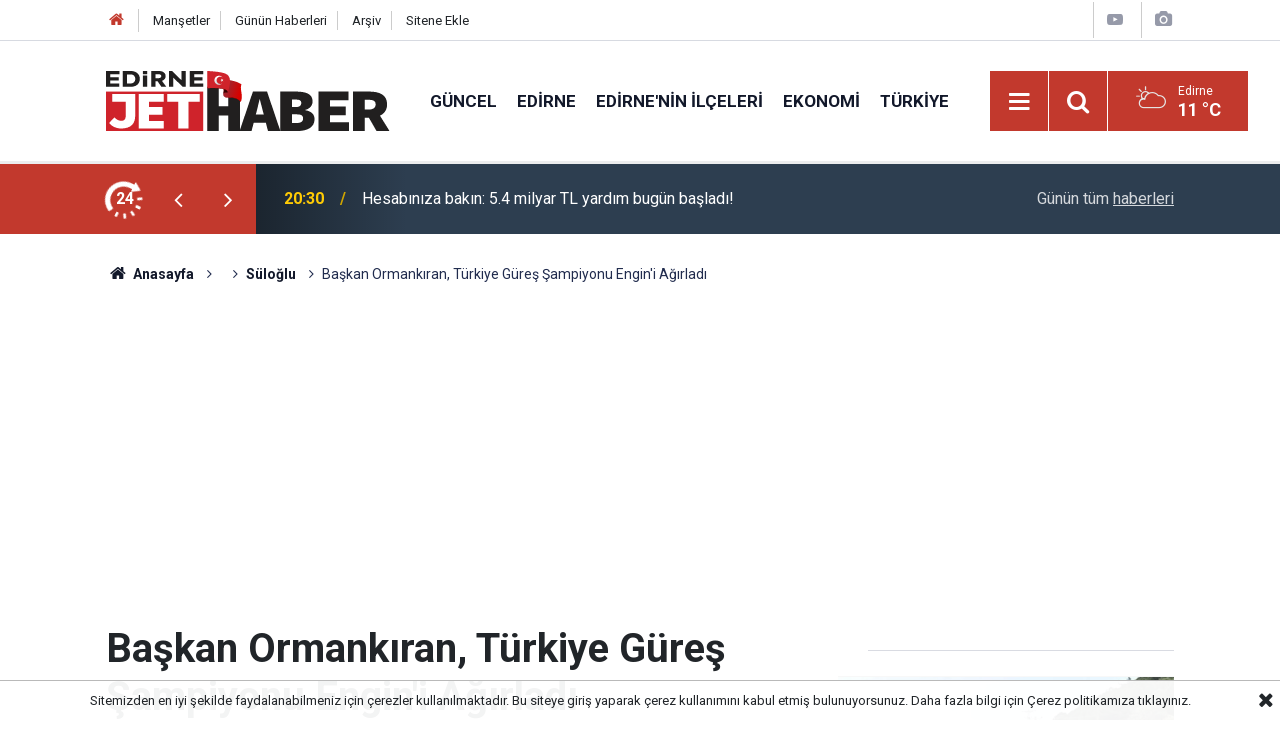

--- FILE ---
content_type: text/html; charset=utf-8
request_url: https://www.google.com/recaptcha/api2/aframe
body_size: 269
content:
<!DOCTYPE HTML><html><head><meta http-equiv="content-type" content="text/html; charset=UTF-8"></head><body><script nonce="h32kSzocROAP6kWxmK-kBQ">/** Anti-fraud and anti-abuse applications only. See google.com/recaptcha */ try{var clients={'sodar':'https://pagead2.googlesyndication.com/pagead/sodar?'};window.addEventListener("message",function(a){try{if(a.source===window.parent){var b=JSON.parse(a.data);var c=clients[b['id']];if(c){var d=document.createElement('img');d.src=c+b['params']+'&rc='+(localStorage.getItem("rc::a")?sessionStorage.getItem("rc::b"):"");window.document.body.appendChild(d);sessionStorage.setItem("rc::e",parseInt(sessionStorage.getItem("rc::e")||0)+1);localStorage.setItem("rc::h",'1769360448701');}}}catch(b){}});window.parent.postMessage("_grecaptcha_ready", "*");}catch(b){}</script></body></html>